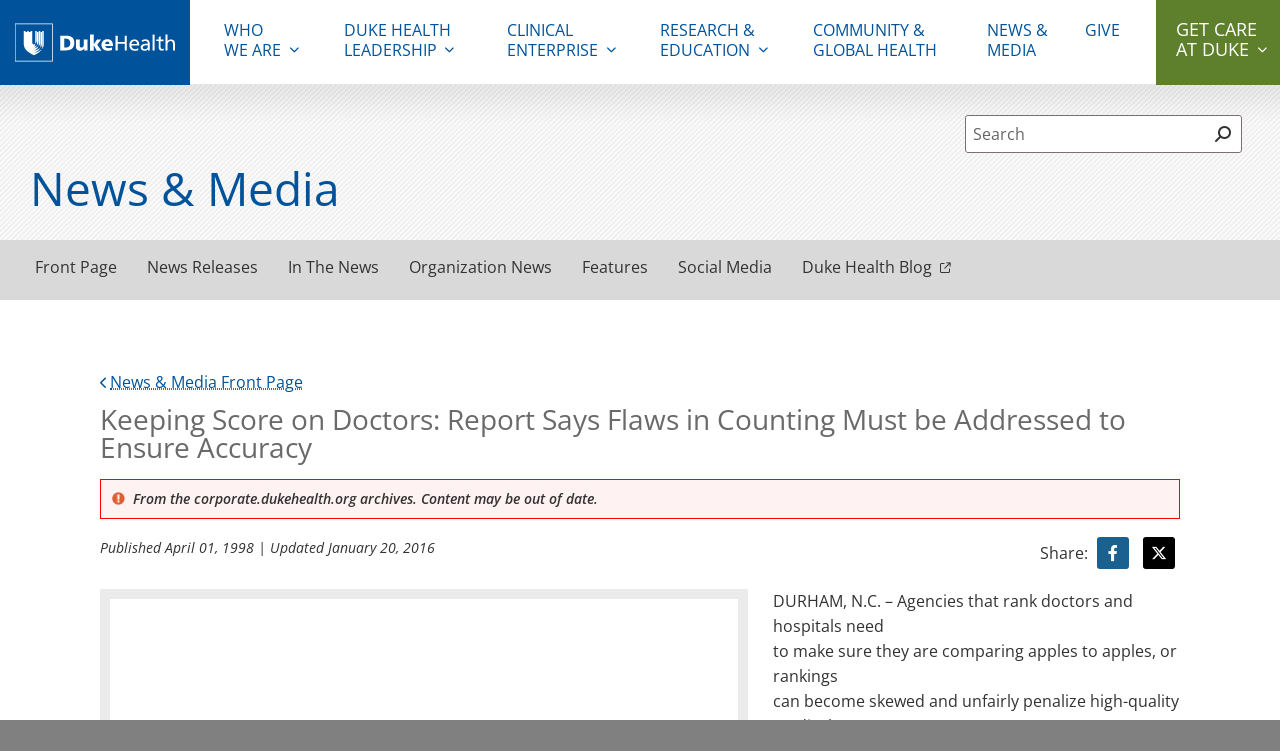

--- FILE ---
content_type: text/html; charset=UTF-8
request_url: https://corporate.dukehealth.org/news/keeping-score-doctors-report-says-flaws-counting-must-be-addressed-ensure-accuracy
body_size: 14384
content:
<!DOCTYPE html>
<html  lang="en" dir="ltr" prefix="content: http://purl.org/rss/1.0/modules/content/  dc: http://purl.org/dc/terms/  foaf: http://xmlns.com/foaf/0.1/  og: http://ogp.me/ns#  rdfs: http://www.w3.org/2000/01/rdf-schema#  schema: http://schema.org/  sioc: http://rdfs.org/sioc/ns#  sioct: http://rdfs.org/sioc/types#  skos: http://www.w3.org/2004/02/skos/core#  xsd: http://www.w3.org/2001/XMLSchema# ">
    <head>
        <meta charset="utf-8" />
<meta name="description" content="DURHAM, N.C. – Agencies that rank doctors and hospitals need to make sure they are comparing apples to apples, or rankings can become skewed and unfairly penalize high-quality medical professionals, according to cardiologists James Jollis of Duke University Medical Center and Patrick Romano of the University of California, Davis." />
<link rel="canonical" href="https://corporate.dukehealth.org/news/keeping-score-doctors-report-says-flaws-counting-must-be-addressed-ensure-accuracy" />
<meta property="og:site_name" content="Duke Health" />
<meta property="og:type" content="article" />
<meta property="og:url" content="https://corporate.dukehealth.org/news/keeping-score-doctors-report-says-flaws-counting-must-be-addressed-ensure-accuracy" />
<meta property="og:title" content="Keeping Score on Doctors: Report Says Flaws in Counting Must be Addressed to Ensure Accuracy" />
<meta property="og:description" content="DURHAM, N.C. – Agencies that rank doctors and hospitals need to make sure they are comparing apples to apples, or rankings can become skewed and unfairly penalize high-quality medical professionals, according to cardiologists James Jollis of Duke University Medical Center and Patrick Romano of the University of California, Davis." />
<meta name="twitter:card" content="summary_large_image" />
<meta name="twitter:site" content="@DukeHealth" />
<meta name="twitter:title" content="Keeping Score on Doctors: Report Says Flaws in Counting Must be Addressed to Ensure Accuracy" />
<meta name="twitter:description" content="DURHAM, N.C. – Agencies that rank doctors and hospitals need to make sure they are comparing apples to apples, or rankings can become skewed and unfairly penalize high-quality medical professionals, according to cardiologists James Jollis of Duke University Medical Center and Patrick Romano of the University of California, Davis." />
<meta name="Generator" content="Drupal 10 (https://www.drupal.org)" />
<meta name="MobileOptimized" content="width" />
<meta name="HandheldFriendly" content="true" />
<meta name="viewport" content="width=device-width, initial-scale=1.0" />
<meta property="og:image" content="https://corporate.dukehealth.org/themes/custom/dhc/assets/duke_logo_facebook.jpg" />
<meta property="twitter:image" content="https://corporate.dukehealth.org/themes/custom/dhc/assets/duke_logo_twitter.jpg" />
<link rel="icon" href="/themes/custom/dhc/favicon.ico" type="image/vnd.microsoft.icon" />

        <meta name="viewport" content="width=device-width, initial-scale=1">
        <title>Keeping Score on Doctors: Report Says Flaws in Counting Must be Addressed to Ensure Accuracy | Duke Health</title>
        <link rel="stylesheet" media="all" href="/sites/default/files/css/css__ti41VaqjqGyt690Sv0Lfd4TsyKNTJQCtW1jOoMHGJk.css?delta=0&amp;language=en&amp;theme=dhc&amp;include=eJxLzi9K1U8pKi1IzNFLzEqs0EnJSNZPz8lPSszRLS6pzMnMS9dJrSgB0tkwZVCuTnFlcUlqrn5SYnEqALgwGw8" />
<link rel="stylesheet" media="all" href="https://alertbar.oit.duke.edu/sites/all/themes/blackwell/css/alert.css" defer async />
<link rel="stylesheet" media="all" href="/sites/default/files/css/css_HiIueVR4HiNQMY4qbeCp-t1Gl7KOhwLPJA07bWiFaY0.css?delta=2&amp;language=en&amp;theme=dhc&amp;include=eJxLzi9K1U8pKi1IzNFLzEqs0EnJSNZPz8lPSszRLS6pzMnMS9dJrSgB0tkwZVCuTnFlcUlqrn5SYnEqALgwGw8" defer />

        <script>
/*! loadCSS. [c]2017 Filament Group, Inc. MIT License */
!function(a){"use strict";var b=function(b,c,d){function e(a){return h.body?a():void setTimeout(function(){e(a)})}function f(){i.addEventListener&&i.removeEventListener("load",f),i.media=d||"all"}var g,h=a.document,i=h.createElement("link");if(c)g=c;else{var j=(h.body||h.getElementsByTagName("head")[0]).childNodes;g=j[j.length-1]}var k=h.styleSheets;i.rel="stylesheet",i.href=b,i.media="only x",e(function(){g.parentNode.insertBefore(i,c?g:g.nextSibling)});var l=function(a){for(var b=i.href,c=k.length;c--;)if(k[c].href===b)return a();setTimeout(function(){l(a)})};return i.addEventListener&&i.addEventListener("load",f),i.onloadcssdefined=l,l(f),i};"undefined"!=typeof exports?exports.loadCSS=b:a.loadCSS=b}("undefined"!=typeof global?global:this);
/*! loadCSS rel=preload polyfill. [c]2017 Filament Group, Inc. MIT License */
!function(a){if(a.loadCSS){var b=loadCSS.relpreload={};if(b.support=function(){try{return a.document.createElement("link").relList.supports("preload")}catch(b){return!1}},b.poly=function(){for(var b=a.document.getElementsByTagName("link"),c=0;c<b.length;c++){var d=b[c];"preload"===d.rel&&"style"===d.getAttribute("as")&&(a.loadCSS(d.href,d,d.getAttribute("media")),d.rel=null)}},!b.support()){b.poly();var c=a.setInterval(b.poly,300);a.addEventListener&&a.addEventListener("load",function(){b.poly(),a.clearInterval(c)}),a.attachEvent&&a.attachEvent("onload",function(){a.clearInterval(c)})}}}(this);
</script>        <script type="application/json" data-drupal-selector="drupal-settings-json">{"path":{"baseUrl":"\/","pathPrefix":"","currentPath":"node\/15859","currentPathIsAdmin":false,"isFront":false,"currentLanguage":"en","isloggedin":false},"pluralDelimiter":"\u0003","suppressDeprecationErrors":true,"gtag":{"tagId":"","consentMode":false,"otherIds":[],"events":[],"additionalConfigInfo":[]},"ajaxPageState":{"libraries":"eJxdiEkOgCAMAD-E9EmmQFOXYo2tCfxeDl70MpOZsmRg0YQymXdZDw7UfHiHct0nSnwzsCoLzY4MPPDviBu276zBujlVSGj0AGT0KGo","theme":"dhc","theme_token":null},"ajaxTrustedUrl":[],"gtm":{"tagId":null,"settings":{"data_layer":"dataLayer","include_environment":false},"tagIds":["GTM-MCWVL7"]},"multiselect":{"widths":"250"},"user":{"uid":0,"permissionsHash":"16e923a923df31efd99d9211fef39885a785bf428e9b4be0eae4bab800564611"}}</script>
<script src="/sites/default/files/js/js_FtDQTrnUVrL0PL-vqTxAzTunhMPP4nDIZIrFDezfhFY.js?scope=header&amp;delta=0&amp;language=en&amp;theme=dhc&amp;include=eJxLyUjWT8_JT0rM0S0uqczJzEvXSa0oAdLZ-ilFpQWJOXpQrk56fn56Tmp8SWK6fjqQQOfrJWYlVqAK5gIAmYojzw"></script>
<script src="/modules/contrib/google_tag/js/gtag.js?t6yb6n"></script>
<script src="/modules/contrib/google_tag/js/gtm.js?t6yb6n"></script>

    </head>
    <body  class="node-type-article">
        <noscript><iframe src="https://www.googletagmanager.com/ns.html?id=GTM-MCWVL7"
                  height="0" width="0" style="display:none;visibility:hidden"></iframe></noscript>

          <div class="dialog-off-canvas-main-canvas" data-off-canvas-main-canvas>
    <div id="body-wrap">
    <div class="visually-hidden" role="region" aria-label="header"><h1>Duke Health</h1></div>
    
                    <a class="skip-main" href="#layout">Skip to main content</a>
<header id="header">
	<div id="logo">
		<a href="/"><img alt="Duke Health" src="/themes/custom/dhc/assets/dh_horz_white.svg"/></a>
	</div>

	<!-- Mobile Nav -->
	<nav role="navigation" aria-label="mobile" id="mobile-nav">
		<div class="row">
			<div id="mobile-nav--col1">
				<a href="/"><img src="/themes/custom/dhc/assets/dh_horz_blue.svg" alt="Duke Health"></a>
			</div>			
			
			<div id="mobile-nav--col2">
				<div id="mobile-nav--col2-1">
					<a id="mobile-search-toggle" href="#"><i class="fa fa-search fa-flip-horizontal"></i><span class="sr-only">Open Mobile Search</span></a>
				</div>
				<div id="mobile-nav--col2-2">
					<a href="#" class="dhc-mobile-nav-toggle">Menu</a>
				</div>
			</div>
		</div>

		<!-- Mobile Search -->
		<div id="mobile-search">
			<div class="row">
				<form action="/search">
				<label for="mobile_term">Search</label>
					<input class="mobile-search__field" type="text" name="term" id="mobile_term" maxlength="120" title="Search">
					<button type="submit" class="mobile-search__btn input" href="#">Search</button>
				</form>
			</div>
		</div>
		<!-- /Mobile Search -->
	</nav>
 	<!-- /Mobile Nav -->

 	<nav role="navigation" aria-label="primary" id="primary-nav" id="block-main-nav">
    
    <div class="dhc-nav-container">
        
          
                    
    
            
                                                    
                          
             
                                                      
                                                      
                                                      
                                                      
                                                      
                                                      
                                                      
                                                      
                                                      
                                                      
                                                                
             
                                                      
                                                                
             
                                                      
                                                      
                                                      
                                                      
                                                      
                                                      
                                                                
             
                                                      
                                                      
                                                      
                                                      
                                                      
                                                      
                                                      
                                                                
                                                    
                          
                                                    
                          
                                                    
                          
             
                                                      
                                                      
                                                      
                                                      
                                                            
          <ul class="nav-menu menu main-menu-1" data-region="main_menu" block="block-main-nav">
    
                                        
                        <li class="dhc-parent-menu-item leaf">
                          <a href="/" class="menu-link" data-drupal-link-system-path="&lt;front&gt;">Home</a>
            
                      </li>
          
        
                                    
                        <li class="dhc-parent-menu-item has-dropdown">
                          <a href="" class="menu-link" aria-controls="dropdown-2-1" id="button-2-0" aria-expanded="false" tabindex="0"><span>Who</span> We Are</a>
            
                                    
                    
    
            
                                                    
                          
                                                    
                          
                                                    
                          
             
                                                                                
                                                                                
                                   
                                              
                                                    
                          
                                                    
                          
             
                                                                                
                                                                                
                                   
                                              
                                                    
                          
                                                    
                          
                                                    
                      
          <span class="fa-stack"><i class="dhc-nav-fa-chevron-right fa fa-chevron-right fa-stack-1x fa-inverse"></i></span>
      <ul class="nav-dropdown menu" aria-hidden="true" id="dropdown-2-1">
      <a href="" class="dhc-mobile-nav-back hide-desktop-and-above">Back</a>
      <span class="hide-desktop-and-above level-header"> title</span>
      <div class="leaf-wrapper">
    
                                        
                        <li class=" leaf">
                          <a href="/who-we-are" data-drupal-link-system-path="node/5763">Who We Are</a>
            
                      </li>
          
        
                                    
                        <li class=" leaf">
                          <a href="/who-we-are/mission-vision" data-drupal-link-system-path="node/5764">Mission, Vision &amp; Values</a>
            
                      </li>
          
        
                                    
                        <li class=" leaf">
                          <a href="/duke-health-leadership-teams-1" data-drupal-link-system-path="node/5766">Duke Health Leadership Teams</a>
            
                      </li>
          
        
                                    
                        <li class=" leaf">
                          <a href="/who-we-are/strategic-plan" data-drupal-link-system-path="node/5767">Strategic Planning Framework</a>
            
                                    
                    
    
            
                                            
                              
                          
                                            
                              
                      
    
                                      
        
                                  
        
                
                      </li>
          
        
                                    
                        <li class=" leaf">
                          <a href="/who-we-are/facts-statistics" data-drupal-link-system-path="node/5769">Facts &amp; Statistics</a>
            
                      </li>
          
        
                                    
                        <li class=" leaf">
                          <a href="/who-we-are/history" data-drupal-link-system-path="node/5770">History</a>
            
                      </li>
          
        
                                    
                        <li class=" leaf">
                          <a href="/community" data-drupal-link-system-path="node/5771">Community Health</a>
            
                                    
                    
    
            
                                            
                              
                          
             
                                                      
                                                            
    
                                      
        
                                  
        
                
                      </li>
          
        
                                    
                        <li class=" leaf">
                          <a href="/who-we-are/government-relations" data-drupal-link-system-path="node/5772">Government Relations</a>
            
                      </li>
          
        
                                    
                        <li class=" leaf">
                          <a href="/who-we-are/careers" data-drupal-link-system-path="node/5773">Careers</a>
            
                      </li>
          
        
                                    
                        <li class=" leaf">
                          <a href="/duke-health-brand-center" data-drupal-link-system-path="node/5775">Duke Health Brand Center</a>
            
                      </li>
          
        
                    </div>
      </ul>
     
                      </li>
          
        
                                    
                        <li class="dhc-parent-menu-item has-dropdown">
                          <a href="" class="menu-link" aria-controls="dropdown-3-1" id="button-3-0" aria-expanded="false" tabindex="0">Duke Health Leadership</a>
            
                                    
                    
    
            
                                                    
                      
          <span class="fa-stack"><i class="dhc-nav-fa-chevron-right fa fa-chevron-right fa-stack-1x fa-inverse"></i></span>
      <ul class="nav-dropdown menu" aria-hidden="true" id="dropdown-3-1">
      <a href="" class="dhc-mobile-nav-back hide-desktop-and-above">Back</a>
      <span class="hide-desktop-and-above level-header"> title</span>
      <div class="leaf-wrapper">
    
                                        
                        <li class=" leaf">
                          <a href="/chancellors-leadership-team">Duke Health Leadership Team</a>
            
                      </li>
          
        
                    </div>
      </ul>
     
                      </li>
          
        
                                    
                        <li class="dhc-parent-menu-item has-dropdown">
                          <a href="" class="menu-link" aria-controls="dropdown-4-1" id="button-4-0" aria-expanded="false" tabindex="0">Clinical Enterprise</a>
            
                                    
                    
    
            
                                                    
                          
                                                    
                          
                                                    
                          
                                                    
                          
                                                    
                          
                                                    
                      
          <span class="fa-stack"><i class="dhc-nav-fa-chevron-right fa fa-chevron-right fa-stack-1x fa-inverse"></i></span>
      <ul class="nav-dropdown menu" aria-hidden="true" id="dropdown-4-1">
      <a href="" class="dhc-mobile-nav-back hide-desktop-and-above">Back</a>
      <span class="hide-desktop-and-above level-header"> title</span>
      <div class="leaf-wrapper">
    
                                        
                        <li class=" leaf">
                          <a href="/clinical-care" data-drupal-link-system-path="node/5777">Clinical Enterprise</a>
            
                      </li>
          
        
                                    
                        <li class=" leaf">
                          <a href="/clinical-care/health-system-overview" data-drupal-link-system-path="node/5778">Health System Overview</a>
            
                      </li>
          
        
                                    
                        <li class=" leaf">
                          <a href="/clinical-care/our-hospitals" data-drupal-link-system-path="node/5779">Our Hospitals</a>
            
                      </li>
          
        
                                    
                        <li class=" leaf">
                          <a href="/financial-information" data-drupal-link-system-path="node/5782">Financial Information</a>
            
                      </li>
          
        
                                    
                        <li class=" leaf">
                          <a href="/clinical-care/primary-specialty-clinics" data-drupal-link-system-path="node/5780">Primary &amp; Specialty Clinics</a>
            
                      </li>
          
        
                                    
                        <li class=" leaf">
                          <a href="/clinical-care/networks-affiliates" data-drupal-link-system-path="node/5781">Networks &amp; Affiliates</a>
            
                      </li>
          
        
                    </div>
      </ul>
     
                      </li>
          
        
                                    
                        <li class="dhc-parent-menu-item has-dropdown">
                          <a href="" class="menu-link" aria-controls="dropdown-5-1" id="button-5-0" aria-expanded="false" tabindex="0">Research & Education</a>
            
                                    
                    
    
            
                                                    
                          
                                                    
                          
                                                    
                          
                                                    
                          
                                                    
                          
                                                    
                          
                                                    
                      
          <span class="fa-stack"><i class="dhc-nav-fa-chevron-right fa fa-chevron-right fa-stack-1x fa-inverse"></i></span>
      <ul class="nav-dropdown menu" aria-hidden="true" id="dropdown-5-1">
      <a href="" class="dhc-mobile-nav-back hide-desktop-and-above">Back</a>
      <span class="hide-desktop-and-above level-header"> title</span>
      <div class="leaf-wrapper">
    
                                        
                        <li class=" leaf">
                          <a href="/education-research/education" data-drupal-link-system-path="node/5783">Research &amp; Education</a>
            
                      </li>
          
        
                                    
                        <li class=" leaf">
                          <a href="/education-research/school-medicine" data-drupal-link-system-path="node/5784">School of Medicine</a>
            
                      </li>
          
        
                                    
                        <li class=" leaf">
                          <a href="/education-research/school-nursing" data-drupal-link-system-path="node/5785">School of Nursing</a>
            
                      </li>
          
        
                                    
                        <li class=" leaf">
                          <a href="/education-research/duke-nus-medical-school" data-drupal-link-system-path="node/5786">Duke-NUS Medical School</a>
            
                      </li>
          
        
                                    
                        <li class=" leaf">
                          <a href="/education-research/global-health" data-drupal-link-system-path="node/5787">Global Health</a>
            
                      </li>
          
        
                                    
                        <li class=" leaf">
                          <a href="/duke-clinical-translational-science-institute" data-drupal-link-system-path="node/5788">Duke Clinical &amp; Translational Science Institute</a>
            
                      </li>
          
        
                                    
                        <li class=" leaf">
                          <a href="/duke-margolis-center-health-policy">Duke-Margolis Institute for Health Policy</a>
            
                      </li>
          
        
                    </div>
      </ul>
     
                      </li>
          
        
                                    
                        <li class="dhc-parent-menu-item leaf">
                          <a href="/community-global-health" class="menu-link" data-drupal-link-system-path="node/5790">Community & Global Health</a>
            
                      </li>
          
        
                                    
                        <li class="dhc-parent-menu-item leaf">
                          <a href="/newsmedia" class="menu-link" data-drupal-link-system-path="node/5793">News & Media</a>
            
                      </li>
          
        
                                    
                        <li class="dhc-parent-menu-item leaf">
                          <a href="https://www.gifts.duke.edu/dmaa" class="menu-link">Give</a>
            
                      </li>
          
        
                        <li class="last expanded menu-item dhc-parent-menu-item has-dropdown"><a class="menu-link" href="" aria-expanded="false">Get Care At Duke</a>
            <span class="fa-stack"><i class="dhc-nav-fa-chevron-right fa fa-chevron-right fa-stack-1x fa-inverse"></i></span>
            <div class="nav-dropdown menu" id="getCareAtDuke">
            <div class="bg-card hide-desktop-and-above"></div>
            <a href="" class="dhc-mobile-nav-back hide-desktop-and-above">Back</a>
            <span class="hide-desktop-and-above level-header"> title</span>
              <div class="nav-dropdown__col1">Get access to the best care in North Carolina and beyond.</div>
              <div class="nav-dropdown__col2">
                <ul>
                                    <li class="leaf first"><a href="https://www.dukehealth.org/locations?view=list" target="_blank"><span>Find a Location</span></a></li>
                                    <li class="leaf"><a href="https://www.dukehealth.org/" target="_blank"><span>Visit DukeHealth.org</span></a></li>
                                    <li class="leaf"><a href="https://www.dukehealth.org/find-doctors-physicians" target="_blank"><span>Find a Doctor</span></a></li>
                                    <li class="leaf last"><a href="https://www.dukehealth.org/adult-treatments" target="_blank"><span>Learn About Treatments</span></a></li>
                                  </ul>
              </div>
            </div>
          </li>

        
                    </ul>
      


    </div>
    
</nav>


</header>
        
                                <div role="banner" id="duke-banner-message"></div>
        <script>
(function(){
    // showDukeBanner();
        var dukeBannerShowDisplay = '';
        var dukeBanner = document.querySelector('#duke-banner-message');
        var hideClose = ['/', '/wifi'];
        var timeoutRefx;
        var closeElem = document.getElementById('duke-close-icon');
        var date = new Date();
        document.getElementById('duke-banner-message').addEventListener('keypress',function(e){
            if(e.target.attributes['id'] && e.target.attributes['id'].value === 'duke-close-icon'){
              e.target.click();
            }
        });
        function showDukeBanner() {
            var bannerExpiryTime = getDukeCookieValue('dukeCloseExpiry');
           // console.dir(dukeBanner.getData);
            if(document.querySelector('.duke-banner-button')){
                document.getElementById('duke-banner-message').classList.add('isButton');
                //$('#duke-banner-message').addClass('isButton');
            }
            if (!bannerExpiryTime || bannerExpiryTime < (new Date()).getTime()) {
                document.cookie = "".concat('dukeCloseExpiry', "=; expires=Thu, 01 Jan 1970 00:00:01 GMT;");
                dukeBanner.childNodes[0].style.display = '';
            } else {
                intervalToShowDukeBanner();
            }
            //manageBodyClass();
        }
        function intervalToShowDukeBanner() {
            clearTimeout(timeoutRefx);
            var bannerExpiryTime = getDukeCookieValue('dukeCloseExpiry');
            var date = (new Date()).getTime();
            if (bannerExpiryTime && bannerExpiryTime > date) {
                var timeout = (bannerExpiryTime - date) + 5000;
                var temp = new Date();
                temp.setMilliseconds(temp.getMilliseconds() + timeout);
                //console.log('expiry set at ', temp);
                timeoutRefx = setTimeout(function () {
                showDukeBanner();
                }, timeout);
            }
        }
        function getDukeCookieValue(key) {
        var b = document.cookie.match('(^|[^;]+)\\s*' + key + '\\s*=\\s*([^;]+)');
        return b ? b.pop() : '';
        }
        var expiry = +getParameterByName('expiry');
        if (expiry) {
        date.setMinutes(date.getMinutes() + expiry);
        } else {
        date.setDate(date.getDate() + 1);// This line only needed for production
        }
        function getParameterByName(name, url) {
        if (!url) url = window.location.href;
        name = name.replace(/[\[\]]/g, '\\$&');
        var regex = new RegExp('[?&]' + name + '(=([^&#]*)|&|#|$)'),
            results = regex.exec(url);
        if (!results) return null;
        if (!results[2]) return '';
        return decodeURIComponent(results[2].replace(/\+/g, ' '));
        }

      window.dukeBannerConfig = {
       show : document.cookie.match('(^|[^;]+)\\s*' + 'dukeCloseExpiry' + '\\s*=\\s*([^;]+)') ? false : true,
          onLoad: function(){
            var dukeBannerShowDisplay = '';
            var dukeBanner = document.querySelector('#duke-banner-message .duke-banner-wrapper');
            var hideClose = ['/', '/wifi'];
            var timeoutRefx;
            var closeElem = document.getElementById('duke-close-icon');
            let i = document.createElement('i');
            i.classList.add('fas');
            if(window.dukeBanner.getData().headline){
            i.classList.add('fa-exclamation-triangle');
            }
            document.querySelector('.duke-banner-header').insertBefore(i,document.querySelector('.duke-banner-header').childNodes[0]);
            closeElem.setAttribute('tabindex','0');
            closeElem.innerHTML = '';
            closeElem.innerHTML = '<i class="fas fa-times"></i>';
            document.getElementById('duke-banner-message').style.background = window.dukeBanner.getData().background_color;
            if(!window.dukeBanner.getData().text_color_black){
              document.getElementById('duke-banner-message').classList.add("text_color_white");
            }
            var date = new Date();
             if(hideClose.indexOf(location.pathname)>=0) {
              dukeBanner.style.display = dukeBannerShowDisplay;
              closeElem.style.display = 'none';
            }
            showDukeBanner();
           // console.log(typeof Drupal);
            //console.log(typeof Drupal !== 'undefined'); 
            if(Drupal && Drupal.behaviors &&  typeof Drupal.behaviors.extlink !== 'undefined'){
             Drupal.behaviors.extlink.attach(document.getElementById('duke-banner-message'),drupalSettings);
            }
            if(document.cookie.match('(^|[^;]+)\\s*' + 'dukeCloseExpiry' + '\\s*=\\s*([^;]+)')){
              intervalToShowDukeBanner();
            }
          },
          onClose: function(){
            //console.log('close callback');
            var dukeBannerShowDisplay = 'block';
            var dukeBanner = document.querySelector('#duke-banner-message .duke-banner-wrapper');
            var closeElem = document.getElementById('duke-close-icon');
            var dukebannerExpiryCookieKey = 'dukeCloseExpiry';
            closeElem.innerHTML = '';
            closeElem.innerHTML = '<i class="fas fa-times"></i>';
              //console.log('inside close func');
              //dukeBanner.style.display = 'none';
              var date = new Date();
              document.cookie = "".concat(dukebannerExpiryCookieKey, "=; expires=Thu, 01 Jan 1970 00:00:01 GMT;");

              /*get expiry from URL for testing, before pushing to UAT/PROD, just keep the line number 23(the else part) without any condition if else rest remove below code*/
              var expiry = +getParameterByName('expiry');
              if (expiry) {
                date.setMinutes(date.getMinutes() + expiry);
              } else {
                date.setDate(date.getDate() + 1);// This line only needed for production
              }
              /*UP to this line*/

              document.cookie = "".concat(dukebannerExpiryCookieKey, "=").concat(date.getTime(), "; path=/;");
              intervalToShowDukeBanner();
          }
      }     
    })();
</script>        <script src="https://www.dukehealth.org/themes/custom/dukehealth/assets/js/banneralert.js"></script>
               




        
  
        <main>
                            <div id="layout">
                    <script type="application/ld+json">{
    "@context": "https://schema.org",
    "@graph": [
        {
            "@type": "NewsArticle",
            "headline": "Keeping Score on Doctors: Report Says Flaws in Counting Must be Addressed to Ensure Accuracy",
            "name": "Keeping Score on Doctors: Report Says Flaws in Counting Must be Addressed to Ensure Accuracy | Duke Health",
            "description": "DURHAM, N.C. – Agencies that rank doctors and hospitals need
    to make sure they are comparing apples to apples, or rankings
    can become skewed and unfairl",
			"image": {
                "@type": "ImageObject",
                "representativeOfPage": "True",
                "url": "https://corporate.dukehealth.org/"
				
			},
            "datePublished": "1998-04-01T05:00:00",
            "dateModified": "2016-01-20T11:20:13",
            "author": {
                "@type": "Organization",
                "@id": "https://www.dukehealth.org/#organization",
                "name": "Duke Health",
                "url": "https://www.dukehealth.org/",
                "sameAs": [
                    "http://www.facebook.com/dukemedicine",
                    "http://twitter.com/DukeHealth",
                    "http://youtube.com/user/Dukemedicine",
                    "https://www.instagram.com/dukehealth",
                    "https://www.linkedin.com/company/duke-university-health-system"
                ],
                "logo": {
                    "@type": "ImageObject",
                    "representativeOfPage": "True",
                    "url": "https://corporate.dukehealth.org/sites/default/files/inline-images/dh_horz_blue_0_1.png"
                }
            },
            "publisher": {
                "@type": "Organization",
                "@id": "https://www.dukehealth.org/#organization",
                "name": "Duke Health",
                "url": "https://www.dukehealth.org/",
                "sameAs": [
                    "http://www.facebook.com/dukemedicine",
                    "http://twitter.com/DukeHealth",
                    "http://youtube.com/user/Dukemedicine",
                    "https://www.instagram.com/dukehealth",
                    "https://www.linkedin.com/company/duke-university-health-system"
                ],
                "logo": {
                    "@type": "ImageObject",
                    "representativeOfPage": "True",
                    "url": "https://corporate.dukehealth.org/sites/default/files/inline-images/dh_horz_blue_0_1.png"
                }
            },
            "mainEntityOfPage": "https://corporate.dukehealth.org/news/keeping-score-doctors-report-says-flaws-counting-must-be-addressed-ensure-accuracy"
        }
    ]
}</script>

	<div class="search-component">
<div class="row justify-content-end search-form">
		<div class="global-search floating-search search-closed" id="floating-search">

</div>	</div>
</div>
<div id="news-masthead">
	<div class="row">
		<h1 class="news-title">News &amp; Media</h1>
	</div>
</div>
<div class="tabs-bar-wrap">
	<div class="tabs-bar row">
		<div class="list-container">
			<ul class="tab-nav social-media-tabs">
				<li class=" menu-list-item"><a href="/newsmedia">Front Page</a></li>
				<li class=" menu-list-item"><a href="/news-listing">News Releases</a></li>
				<li class=" menu-list-item"><a href="/headlinenews">In The News</a></li>
				<li class=" menu-list-item"><a href="/organization-news">Organization News</a></li>
				<li class=" menu-list-item"><a href="/features-listing">Features</a></li>
				 <li class=" menu-list-item"><a href="/social-media">Social Media</a></li>				<li class="dh-blog"><a href="https://www.dukehealth.org/blog" target="_blank">Duke Health Blog</a></li>
				
			</ul>
		</div>
	</div>
</div>

    <div id="content" class="single-layout">
        <div class="bound-layout">
            <a href="/newsmedia" class="back"><i class="fa fa-chevron-left"></i>News &amp; Media Front Page</a>

            <div  id="block-dhc-page-title">
    
        
            
    <h1 >
<span property="schema:name">Keeping Score on Doctors: Report Says Flaws in Counting Must be Addressed to Ensure Accuracy</span>
</h1>


    </div>
<div  id="block-dhc-content">
    
        
            <div class="lastUpdatedDate archived-msg">
    <p>
        <img alt="archive alert" src="/themes/custom/dhc/assets/archive-alert.png" loading="lazy">
        <span>From the corporate.dukehealth.org archives. Content may be out of date.</span>
    </p>
</div>


<div class="article-meta"  about="/news/keeping-score-doctors-report-says-flaws-counting-must-be-addressed-ensure-accuracy" typeof="schema:Article">

    <div class="date">Published     <time datetime="1998-04-01T05:00:00Z">April 01, 1998</time>

 | Updated     <time datetime="2016-01-20T11:20:13Z">January 20, 2016</time>

</div>

    <div class="article-share">
                <p class="social-text">Share: </p>
        <a href="https://www.facebook.com/sharer/sharer.php?kid_directed_site=0&amp;sdk=joey&amp;display=popup&amp;ref=plugin&amp;src=share_button&amp;u=https%3A%2F%2Fcorporate.dukehealth.org%2F%2Fnews%2Fkeeping-score-doctors-report-says-flaws-counting-must-be-addressed-ensure-accuracy" class="share-button share-button--facebook" aria-label="Visit facebook for Keeping Score on Doctors: Report Says Flaws in Counting Must be Addressed to Ensure Accuracy" onclick="javascript:window.open(this.href, '', 'menubar=no,toolbar=no,resizable=yes,scrollbars=yes,height=300,width=600');return false;">
            <i class="fab fa-facebook-f"></i>
        </a>
        <a href="https://twitter.com/intent/tweet?original_referer=https%3A%2F%2Fcorporate.dukehealth.org%2F%2Fnews%2Fkeeping-score-doctors-report-says-flaws-counting-must-be-addressed-ensure-accuracy&amp;text=Keeping%20Score%20on%20Doctors%3A%20Report%20Says%20Flaws%20in%20Counting%20Must%20be%20Addressed%20to%20Ensure%20Accuracy&amp;tw_p=tweetbutton&amp;url=https%3A%2F%2Fcorporate.dukehealth.org%2F%2Fnews%2Fkeeping-score-doctors-report-says-flaws-counting-must-be-addressed-ensure-accuracy" class="share-button share-button--twitter" target="_blank" aria-label="Visit Twitter for Keeping Score on Doctors: Report Says Flaws in Counting Must be Addressed to Ensure Accuracy" onclick="javascript:window.open(this.href, '', 'menubar=no,toolbar=no,resizable=yes,scrollbars=yes,height=300,width=600');return false;">
            <i class="fab fa-x-twitter"></i>
        </a>
    </div>

</div>

<div class="item-content"  about="/news/keeping-score-doctors-report-says-flaws-counting-must-be-addressed-ensure-accuracy" typeof="schema:Article">
                        
                                    <div class="news-event-slider-wrap">
                <div class="news-event-slider">
                    <div class="slide-wrap">
                        <img class="default-img lazyload" alt="Keeping Score on Doctors: Report Says Flaws in Counting Must be Addressed to Ensure Accuracy" src="/themes/custom/dhc/assets/dhc-default.png" />
                    </div>
                </div>
                <div class="news-event-slider-nav">
                    <img class="default-img lazyload" alt="Keeping Score on Doctors: Report Says Flaws in Counting Must be Addressed to Ensure Accuracy" src="/themes/custom/dhc/assets/dhc-default.png" />
                </div>
            </div>
        
    
    

        <p>DURHAM, N.C. – Agencies that rank doctors and hospitals need<br>
    to make sure they are comparing apples to apples, or rankings<br>
    can become skewed and unfairly penalize high-quality medical<br>
    professionals, according to cardiologists James Jollis of Duke<br>
    University Medical Center and Patrick Romano of the University<br>
    of California, Davis.</p>
<p>In a critical analysis published in the April 2 New England<br>
    Journal of Medicine, the physicians warn that the methods of<br>
    data collection are not accurate enough to make results<br>
    trustworthy. But, they add, if simple corrections are made,<br>
    such scorecards can be a good way to ensure quality care.</p>
<p>"We are questioning whether these types of scorecards are<br>
    really accurate enough to make available to consumers," Jollis<br>
    said in an interview. "Hospital 'scorecards' are here to stay,<br>
    so as physicians we have the responsibility to be sure the<br>
    methods used to generate rankings are as accurate as<br>
    possible."</p>
<p>The researchers analyzed the Pennsylvania Health Care Cost<br>
    Containment Council's 1996 report on how well doctors and<br>
    hospitals in the state fared in taking care of heart attack<br>
    patients. They found while the method used was, in general,<br>
    sound, it had several flaws that could have skewed results.<br>
    They chose Pennsylvania because it was the first state to<br>
    implement a government-sponsored statewide ranking.</p>
<p>"The Pennsylvania report is a good intermediate step, but we<br>
    need better systems for reporting outcomes before these type of<br>
    rankings will be realistic," Jollis said.</p>
<p>The researchers say before such ratings systems are adopted<br>
    and results made public, they should be subject to peer review<br>
    to be sure the most accurate information is reported to the<br>
    public.</p>
<p>In their analysis, Jollis and Romano argue that using<br>
    information from hospital bills and insurance claims is not an<br>
    accurate way to gather information about patient outcomes. They<br>
    say such data, while more standardized than handwritten<br>
    physician charts, often are not a clear reflection of quality<br>
    of care or outcomes.</p>
<p>Jollis and Romano argue that it is particularly crucial for<br>
    agencies rating doctors to account for differences among<br>
    patients.</p>
<p>"Medicine, particularly with heart disease patients, is a<br>
    highly interactive enterprise, with many physicians involved in<br>
    a single case," Jollis said. "A heart attack patient may be<br>
    treated by an emergency room physician, and transferred to a<br>
    cardiologist's care if the case becomes particularly<br>
    problematic."</p>
<p>For example, the researchers say 14 percent of patients<br>
    assigned by Medicare as having been cared for by cardiologists<br>
    were actually admitted by internists or family physicians. The<br>
    ideal monitoring system, they say, should focus on the doctors<br>
    who have the greatest influence on outcome, which for heart<br>
    attack is the first physician involved, since early<br>
    intervention is crucial in heart attack treatment. The<br>
    Pennsylvania study didn't report the responsible physician that<br>
    way.</p>
<p>In addition, the Pennsylvania study had other important<br>
    shortcomings, they say. Each hospital stay was counted<br>
    separately, so if a patient was transferred from one hospital<br>
    to another for further treatment and died while in the second<br>
    hospital, that patient was counted as a survivor at the first<br>
    hospital but as a death at the second, and the methods used to<br>
    define disease severity didn't include preexisting conditions<br>
    that could have influenced how well patients did.</p>
<p>"Report cards are widely used by government, insurance<br>
    companies, HMOs, and employers," Jollis said. "However, the<br>
    quality of data is not yet up to the task of confidently<br>
    identifying the best practices."</p>
<p>Jollis and Romano argue that future scorecards should:</p>
<p>Broaden the definition of acute myocardial infarction, or<br>
    heart attack;</p>
<p>Use a consistent definition of responsible physician;</p>
<p>Redefine complications so preexisting conditions are<br>
    accurately represented;</p>
<p>Combine information from all hospital stays for each<br>
    patient.</p>
<p>The researchers argue that doctors and hospitals need to<br>
    recognize that the era of "scorecards" for medical<br>
    professionals is here to stay, and if they want to make sure<br>
    they are rated accurately, they should develop standardized<br>
    ways of reporting patient data.</p>
<p>"As physicians, we already devote a large amount of time to<br>
    documenting patient care, but in a narrative form that is not<br>
    readily comparable," Jollis said. "If we redirect our efforts<br>
    toward recording key data in a universally comparable format,<br>
    we could avoid the types of inaccuracies that come from trying<br>
    to extract outcome data from hospital claims."</p>



    

</div>


<div class="prev-next-nav d-flex justify-content-between">
        <div class="prev col-12 col-md-6 pe-md-2">
        <a href="https://corporate.dukehealth.org/news/duke-takes-first-deposit-umbilical-cord-blood-bank">
            <span class="fa-stack fa-lg">
                <i class="fa fa-circle fa-stack-2x"></i>
                <i class="fa fa-chevron-left fa-stack-1x fa-inverse"></i>
            </span>
            <span class="text">
                <span class="label">Previous</span>
                <span class="next-prev-title">Duke Takes First Deposit in Umbilical Cord Blood Bank</span>
            </span>
        </a>
    </div>
    
        <div class="next col-12 col-md-6 ps-md-2">
        <a href="https://corporate.dukehealth.org/news/duke-offer-graduate-degree-clinical-research-national-institutes-health">
            <span class="text">
                <span class="label">Next</span>
                <span class="next-prev-title">Duke to Offer Graduate Degree in Clinical Research at the National Institutes of Health</span>
            </span>
            <span class="fa-stack fa-lg">
                <i class="fa fa-circle fa-stack-2x"></i>
                <i class="fa fa-chevron-right fa-stack-1x fa-inverse"></i>
            </span>
        </a>
    </div>
    </div>

    </div>



            <a href="/newsmedia" class="back"><i class="fa fa-chevron-left"></i>News &amp; Media Front Page</a>
        </div>
    </div>

                </div>
                    </main>

                    <footer id="main-footer">
	<div class="footer-top">
		<div id="sitemap">
			<div class="row">
				<div id="sitemap__col1">
					<a href="/">
						<img alt="Duke Health" id="footer-logo" src="/themes/custom/dhc/assets/dh_horz_white.svg"/>
					</a>
										  <div class="social-links">
					    
					  </div>
									</div>
				<div id="sitemap__col2">
					        <nav role="navigation" aria-label="Footer" id="block-footer">
                                            
        

                            
        <ul id="footer-site-links">
          <li>
        <a href="https://accessibility.duke.edu/">Accessibility</a>
              </li>
          <li>
        <a href="/who-we-are" data-drupal-link-system-path="node/5763">Who We Are</a>
              </li>
          <li>
        <a href="/clinical-care" data-drupal-link-system-path="node/5777">Clinical Enterprise</a>
              </li>
          <li>
        <a href="/education-research/education" data-drupal-link-system-path="node/5783">Research & Education</a>
              </li>
          <li>
        <a href="/community-global-health" data-drupal-link-system-path="node/5790">Community & Global Health</a>
              </li>
          <li>
        <a href="/who-we-are/careers" data-drupal-link-system-path="node/5773">Careers</a>
              </li>
          <li>
        <a href="/newsmedia" data-drupal-link-system-path="node/5793">News & Media</a>
              </li>
          <li>
        <a href="https://www.dukehealth.org/privacy">Privacy</a>
              </li>
          <li>
        <a href="https://www.dukehealth.org/notice-of-nondiscrimination">Notice of Nondiscrimination</a>
              </li>
          <li>
        <a href="https://www.dukehealth.org/contact-us/compliments-suggestions-and-complaints">Contact Us</a>
              </li>
        </ul>
  


            </nav>


				</div>
				<div id="sitemap__col3">
                                    					<a href="https://giving.dukehealth.org" class="green-btn">
						<span>Give to Duke</span>
					</a>
                                    				</div>
			</div>
		</div>
	</div>
	<div class="footer-bottom">
		<div id="sites-links">
			<div class="row">
				<div id="sites-links__title">
					<h3>Duke Websites</h3>
				</div>
				<div class="flex">
					<div class="sites-links__col1">
						<h4>For Patients</h4>
						        <nav role="navigation" aria-label="For Patients" id="block-forpatients">
                                            
        

                            
        <ul>
          <li class="has-children">
        <a href="https://www.dukehealth.org">Visit DukeHealth.org</a>
                          <ul>
          <li>
        <a href="https://www.dukehealth.org/find-doctors-physicians/">Find a Doctor</a>
              </li>
          <li>
        <a href="https://www.dukehealth.org/treatments">Learn About Treatments</a>
              </li>
          <li>
        <a href="https://www.dukehealth.org/locations?view=list">Find a Location</a>
              </li>
          <li>
        <a href="https://my.dukemychart.org/">My Duke Health (MyChart)</a>
              </li>
        </ul>
  
              </li>
        </ul>
  


            </nav>


					</div>

					<div class="sites-links__col2">
						<h4>Education</h4>
						        <nav role="navigation" aria-label="Education" id="block-education">
                                            
        

                            
        <ul>
          <li>
        <a href="https://medschool.duke.edu/">Duke University School of Medicine</a>
              </li>
          <li>
        <a href="http://nursing.duke.edu/">Duke University School of Nursing</a>
              </li>
          <li>
        <a href="http://globalhealth.duke.edu/">Duke Global Health Institute</a>
              </li>
          <li>
        <a href="https://duke.edu/">Duke University</a>
              </li>
        </ul>
  


            </nav>


					</div>

					<div class="sites-links__col3">
						<h4>Research</h4>
						        <nav role="navigation" aria-label="Research" id="block-research">
                                            
        

                            
        <ul>
          <li>
        <a href="https://www.dcri.org/">Duke Clinical Research Institute</a>
              </li>
          <li>
        <a href="https://medschool.duke.edu/research">School of Medicine Research</a>
              </li>
          <li>
        <a href="https://www.ctsi.duke.edu/">Duke Clinical and Translational Science Institute</a>
              </li>
        </ul>
  


            </nav>


					</div>

					<div class="sites-links__col4">
						<h4>Employment</h4>
						        <nav role="navigation" aria-label="Employment" id="block-employment">
                                            
        

                            
        <ul>
          <li>
        <a href="https://careers.dukehealth.org/">Careers at Duke Health</a>
              </li>
        </ul>
  


            </nav>


					</div>
				</div>
			</div>
		</div>
	</div>
	<div class="copyright">
		<div class="row">
			<p>Copyright &copy; 2026 Duke University Health System</p>
		</div>
	</div>
</footer>
        
    </div>

  </div>

        
        <script defer>
    var _extends=Object.assign||function(t){for(var e=1;e<arguments.length;e++){var n=arguments[e];for(var o in n)Object.prototype.hasOwnProperty.call(n,o)&&(t[o]=n[o])}return t},_typeof="function"==typeof Symbol&&"symbol"==typeof Symbol.iterator?function(t){return typeof t}:function(t){return t&&"function"==typeof Symbol&&t.constructor===Symbol&&t!==Symbol.prototype?"symbol":typeof t};!function(t,e){"object"===("undefined"==typeof exports?"undefined":_typeof(exports))&&"undefined"!=typeof module?module.exports=e():"function"==typeof define&&define.amd?define(e):t.LazyLoad=e()}(this,function(){"use strict";function t(t,e,n){return!(u(t,e,n)||_(t,e,n)||f(t,e,n)||h(t,e,n))}function e(t,e,n){var o=e._settings;!n&&r(t)||(C(o.callback_enter,t),R.indexOf(t.tagName)>-1&&(x(t,e),y(t,o.class_loading)),H(t,e),s(t),C(o.callback_set,t))}var n=function(){return{elements_selector:"img",container:window,threshold:300,throttle:150,data_src:"src",data_srcset:"srcset",data_sizes:"sizes",data_bg:"bg",class_loading:"loading",class_loaded:"loaded",class_error:"error",class_initial:"initial",skip_invisible:!0,callback_load:null,callback_error:null,callback_set:null,callback_enter:null,callback_finish:null,to_webp:!1}},o=function(t,e){return t.getAttribute("data-"+e)},i=function(t,e,n){var o="data-"+e;null!==n?t.setAttribute(o,n):t.removeAttribute(o)},s=function(t){return i(t,"was-processed","true")},r=function(t){return"true"===o(t,"was-processed")},l=function(t){return t.filter(function(t){return!r(t)})},a=function(t,e){return t.filter(function(t){return t!==e})},c=function(t){return t.getBoundingClientRect().top+window.pageYOffset-t.ownerDocument.documentElement.clientTop},u=function(t,e,n){return(e===window?window.innerHeight+window.pageYOffset:c(e)+e.offsetHeight)<=c(t)-n},d=function(t){return t.getBoundingClientRect().left+window.pageXOffset-t.ownerDocument.documentElement.clientLeft},f=function(t,e,n){var o=window.innerWidth;return(e===window?o+window.pageXOffset:d(e)+o)<=d(t)-n},_=function(t,e,n){return(e===window?window.pageYOffset:c(e))>=c(t)+n+t.offsetHeight},h=function(t,e,n){return(e===window?window.pageXOffset:d(e))>=d(t)+n+t.offsetWidth},p=function(t,e){var n,o=new t(e);try{n=new CustomEvent("LazyLoad::Initialized",{detail:{instance:o}})}catch(t){(n=document.createEvent("CustomEvent")).initCustomEvent("LazyLoad::Initialized",!1,!1,{instance:o})}window.dispatchEvent(n)},g=function(t,e){return e?t.replace(/\.(jpe?g|png)/gi,".webp"):t},m="undefined"!=typeof window,w=m&&!("onscroll"in window)||/(gle|ing|ro)bot|crawl|spider/i.test(navigator.userAgent),v=m&&"classList"in document.createElement("p"),b=m&&function(){var t=document.createElement("canvas");return!(!t.getContext||!t.getContext("2d"))&&0===t.toDataURL("image/webp").indexOf("data:image/webp")}(),y=function(t,e){v?t.classList.add(e):t.className+=(t.className?" ":"")+e},E=function(t,e){v?t.classList.remove(e):t.className=t.className.replace(new RegExp("(^|\\s+)"+e+"(\\s+|$)")," ").replace(/^\s+/,"").replace(/\s+$/,"")},L=function(t,e,n,i){for(var s,r=0;s=t.children[r];r+=1)if("SOURCE"===s.tagName){var l=o(s,n);T(s,e,l,i)}},T=function(t,e,n,o){n&&t.setAttribute(e,g(n,o))},S=function(t,e){var n=b&&e.to_webp,i=o(t,e.data_src),s=o(t,e.data_bg);if(i){var r=g(i,n);t.style.backgroundImage='url("'+r+'")'}if(s){var l=g(s,n);t.style.backgroundImage=l}},O={IMG:function(t,e){var n=b&&e.to_webp,i=e.data_srcset,s=t.parentNode;s&&"PICTURE"===s.tagName&&L(s,"srcset",i,n);var r=o(t,e.data_sizes);T(t,"sizes",r);var l=o(t,i);T(t,"srcset",l,n);var a=o(t,e.data_src);T(t,"src",a,n)},IFRAME:function(t,e){var n=o(t,e.data_src);T(t,"src",n)},VIDEO:function(t,e){var n=e.data_src,i=o(t,n);L(t,"src",n),T(t,"src",i),t.load()}},H=function(t,e){var n=e._settings,o=t.tagName,i=O[o];if(i)return i(t,n),e._updateLoadingCount(1),void(e._elements=a(e._elements,t));S(t,n)},C=function(t,e){t&&t(e)},k=function(t,e,n){t.addEventListener(e,n)},z=function(t,e,n){t.removeEventListener(e,n)},N=function(t,e,n){k(t,"load",e),k(t,"loadeddata",e),k(t,"error",n)},A=function(t,e,n){z(t,"load",e),z(t,"loadeddata",e),z(t,"error",n)},I=function(t,e,n){var o=n._settings,i=e?o.class_loaded:o.class_error,s=e?o.callback_load:o.callback_error,r=t.target;E(r,o.class_loading),y(r,i),C(s,r),n._updateLoadingCount(-1)},x=function(t,e){var n=function n(i){I(i,!0,e),A(t,n,o)},o=function o(i){I(i,!1,e),A(t,n,o)};N(t,n,o)},R=["IMG","IFRAME","VIDEO"],D=function(t,e){for(;e.length;)t.splice(e.pop(),1)},F=function(t){this._settings=_extends({},n(),t),this._loadingCount=0,this._queryOriginNode=this._settings.container===window?document:this._settings.container,this._previousLoopTime=0,this._loopTimeout=null,this._boundHandleScroll=this.handleScroll.bind(this),this._isFirstLoop=!0,window.addEventListener("resize",this._boundHandleScroll),this.update()};return F.prototype={_loopThroughElements:function(e){var n=this._settings,o=this._elements,i=o?o.length:0,s=void 0,r=[],l=this._isFirstLoop;if(l&&(this._isFirstLoop=!1),0!==i){for(s=0;s<i;s++){var a=o[s];n.skip_invisible&&null===a.offsetParent||(e||t(a,n.container,n.threshold))&&(l&&y(a,n.class_initial),this.load(a),r.push(s))}D(o,r)}else this._stopScrollHandler()},_startScrollHandler:function(){this._isHandlingScroll||(this._isHandlingScroll=!0,this._settings.container.addEventListener("scroll",this._boundHandleScroll))},_stopScrollHandler:function(){this._isHandlingScroll&&(this._isHandlingScroll=!1,this._settings.container.removeEventListener("scroll",this._boundHandleScroll))},_updateLoadingCount:function(t){this._loadingCount+=t,0===this._elements.length&&0===this._loadingCount&&C(this._settings.callback_finish)},handleScroll:function(){var t=this._settings.throttle;if(0!==t){var e=Date.now(),n=t-(e-this._previousLoopTime);n<=0||n>t?(this._loopTimeout&&(clearTimeout(this._loopTimeout),this._loopTimeout=null),this._previousLoopTime=e,this._loopThroughElements()):this._loopTimeout||(this._loopTimeout=setTimeout(function(){this._previousLoopTime=Date.now(),this._loopTimeout=null,this._loopThroughElements()}.bind(this),n))}else this._loopThroughElements()},loadAll:function(){this._loopThroughElements(!0)},update:function(t){var e=this._settings,n=t||this._queryOriginNode.querySelectorAll(e.elements_selector);this._elements=l(Array.prototype.slice.call(n)),w?this.loadAll():(this._loopThroughElements(),this._startScrollHandler())},destroy:function(){window.removeEventListener("resize",this._boundHandleScroll),this._loopTimeout&&(clearTimeout(this._loopTimeout),this._loopTimeout=null),this._stopScrollHandler(),this._elements=null,this._queryOriginNode=null,this._settings=null},load:function(t,n){e(t,this,n)}},m&&function(t,e){if(e)if(e.length)for(var n,o=0;n=e[o];o+=1)p(t,n);else p(t,e)}(F,window.lazyLoadOptions),F});
    function check_webp_feature(feature, callback) {
        var kTestImages = {
            lossy: "UklGRiIAAABXRUJQVlA4IBYAAAAwAQCdASoBAAEADsD+JaQAA3AAAAAA",
            lossless: "UklGRhoAAABXRUJQVlA4TA0AAAAvAAAAEAcQERGIiP4HAA==",
            alpha: "UklGRkoAAABXRUJQVlA4WAoAAAAQAAAAAAAAAAAAQUxQSAwAAAARBxAR/Q9ERP8DAABWUDggGAAAABQBAJ0BKgEAAQAAAP4AAA3AAP7mtQAAAA==",
            animation: "UklGRlIAAABXRUJQVlA4WAoAAAASAAAAAAAAAAAAQU5JTQYAAAD/////AABBTk1GJgAAAAAAAAAAAAAAAAAAAGQAAABWUDhMDQAAAC8AAAAQBxAREYiI/gcA"
        };
        var img = new Image();
        img.onload = function () {
            var result = (img.width > 0) && (img.height > 0);
            callback(feature, result);
        };
        img.onerror = function () {
            callback(feature, false);
        };
        img.src = "data:image/webp;base64," + kTestImages[feature];
    };
    var validWidths = [16,32,64,128,192,256,320,360,375,412,414,600,768,800,1024,1280,1366,1440,1600,1920,2048,2560];
    check_webp_feature('lossy', function (feature, isSupported) {
        var myLazyLoad = new LazyLoad({
            elements_selector: ".lazyload:not(.inactive)",
            callback_enter: function (el) {
                if (el.hasAttribute('data-nmc-src')) {
                    var useExtension = '.jpg'; // isSupported ? '.webp' : '.jpg';
                    var clientWidth = el.parentElement.parentElement.clientWidth;
                    var finalWidth = validWidths.find(function (currentWidth) { // <-- We use a polyfill for array.find
                        return currentWidth >= clientWidth;
                    });
                    var dataSrc = el.getAttribute('data-nmc-src').replace(/width:\d+/, 'width:' + finalWidth);
                    el.setAttribute('data-src', dataSrc);
                }
                if (el.hasAttribute('data-bg')) {
                    var useExtension = '.jpg'; // isSupported ? '.webp' : '.jpg';
                    var clientWidth = el.parentElement.parentElement.clientWidth;
                    var finalWidth = validWidths.find(function (currentWidth) { // <-- We use a polyfill for array.find
                        return currentWidth >= clientWidth;
                    });
                    var dataSrc = el.getAttribute('data-bg').replace(/width:\d+/, 'width:' + finalWidth);
                    el.setAttribute('data-bg', dataSrc);
                }
            }
        });
        window.setInterval(function() {
            myLazyLoad.update();
        }, 500);
    });
</script>
        <script src="/sites/default/files/js/js_9OAAnX4GSsBWwqmElP-64JrhybWU05yRBjT_5k4L-4o.js?scope=footer&amp;delta=0&amp;language=en&amp;theme=dhc&amp;include=eJxLyUjWT8_JT0rM0S0uqczJzEvXSa0oAdLZ-ilFpQWJOXpQrk56fn56Tmp8SWK6fjqQQOfrJWYlVqAK5gIAmYojzw"></script>
<script src="/extlink/settings.js"></script>
<script src="/sites/default/files/js/js_9ACtF31gjm6psIFyszMtxkIZmVpa2OH7bKuWAwh3Z28.js?scope=footer&amp;delta=2&amp;language=en&amp;theme=dhc&amp;include=eJxLyUjWT8_JT0rM0S0uqczJzEvXSa0oAdLZ-ilFpQWJOXpQrk56fn56Tmp8SWK6fjqQQOfrJWYlVqAK5gIAmYojzw"></script>

    </body>
</html>


--- FILE ---
content_type: application/javascript
request_url: https://corporate.dukehealth.org/extlink/settings.js
body_size: 326
content:
(function (drupalSettings) {

  'use strict';

  drupalSettings.data = drupalSettings.data || {};

  drupalSettings.data.extlink = JSON.parse('{"extTarget":true,"extTargetAppendNewWindowDisplay":false,"extTargetAppendNewWindowLabel":"(opens in a new window)","extTargetNoOverride":false,"extNofollow":false,"extTitleNoOverride":false,"extNoreferrer":false,"extFollowNoOverride":false,"extClass":"ext","extLabel":"","extImgClass":false,"extSubdomains":false,"extExclude":"","extInclude":"","extCssExclude":".cme-hero-image .no-image","extCssInclude":"","extCssExplicit":"","extAlert":false,"extAlertText":"This link will take you to an external web site. We are not responsible for their content.","extHideIcons":false,"mailtoClass":"0","telClass":"0","mailtoLabel":"(link sends email)","telLabel":"(link is a phone number)","extUseFontAwesome":true,"extIconPlacement":"append","extPreventOrphan":false,"extFaLinkClasses":"fa fa-external-link","extFaMailtoClasses":"fa fa-envelope-o","extAdditionalLinkClasses":"","extAdditionalMailtoClasses":"","extAdditionalTelClasses":"","extFaTelClasses":"fa fa-phone","allowedDomains":null,"extExcludeNoreferrer":""}');

})(drupalSettings);